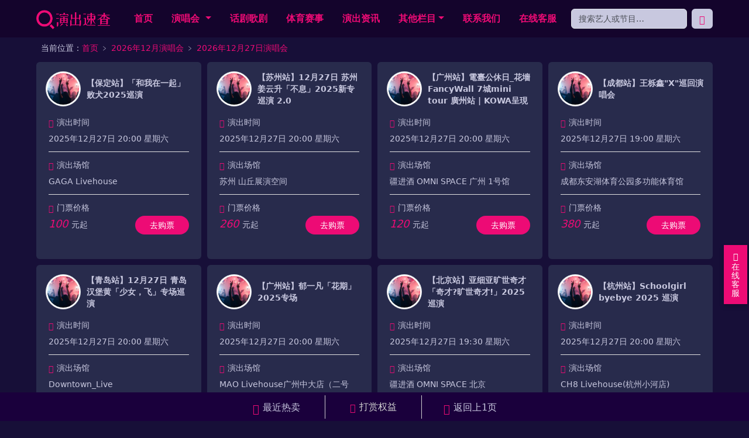

--- FILE ---
content_type: text/html; charset=utf-8
request_url: https://www.pythonke.com/month/concert-december-27.html
body_size: 8557
content:
<!DOCTYPE html>
<html lang="zh-CN">
  <head>
    <meta charset="utf-8">
    <meta name="applicable-device" content="pc,mobile">
    <meta http-equiv="X-UA-Compatible" content="IE=edge">
    <meta name="viewport" content="width=device-width, initial-scale=1">
    <title>2026年12月27日演唱会-今年12月27日有哪些演唱会-演出速查</title>
    <meta name="keywords" content="2026年12月27日演唱会一览表,2026年12月27日演唱会">
    <meta name="description" content="演出速查网为您整理了2026年12月27日演唱会最新演出信息，包含演出名称，演出场馆，演出时间及演出门票价格等信息，并按照否正在售票及演出时间综合排序，方便查阅。">
    <link rel="stylesheet" href="/static/css/bootstrap.min.css">
    <link rel="stylesheet" href="/static/css/bootstrap-icons.min.css">
    <link rel="stylesheet" href="/static/css/common.css">
    <link href="/static/images/favicon.ico" rel="shortcut icon" type="image/x-icon">
  </head>
  <body id="top">
<header>
  <nav class="navbar navbar-expand-lg">
    <div class="container">
      <div class="d-flex justify-content-between align-items-center">
        <a href="/" class="navbar-brand"><img src="/static/images/logo.png" class="logo" loading="lazy"></a>
        <form class="mobile d-md-none d-flex me-2" action="/topic/search/" method="POST" id="search-form">
          <input class="form-control me-1 ps-2 pe-0" type="search" name="keyword" placeholder="搜艺人找门票…" aria-label="Search">
          <button class="btn px-2" type="submit"><i class="bi bi-search"></i></button>
        </form>
        <button class="navbar-toggler ms-1" type="button" data-bs-toggle="collapse" data-bs-target="#navbarNavDropdown" aria-controls="navbarNavDropdown" aria-expanded="false" aria-label="Toggle navigation">
          <span class="icon-bar"></span>
          <span class="icon-bar my-2"></span>
          <span class="icon-bar"></span>
        </button>
      </div>
      <div class="collapse navbar-collapse" id="navbarNavDropdown">
        <ul class="navbar-nav ms-auto py-1">
          <li class="nav-item active"><a class="nav-link" href="/" aria-current="page">首页</a></li>
          <li class="nav-item dropdown">
            <a class="nav-link dropdown-toggle" href="#" id="navbarDropdownMenuLink" role="button" data-bs-toggle="dropdown" aria-expanded="false">
              演唱会
            </a>
            <ul class="dropdown-menu" aria-labelledby="navbarDropdownMenuLink">
              <li class="dropdown-submenu py-1"><a class="dropdown-item dropdown-toggle" href="#">按歌手</a>
                <ul class="dropdown-menu row px-1">
                  <li class="col-6"><a class="dropdown-item" href="/malesingers/">男歌手演唱会</a></li>
                  <li class="col-6"><a class="dropdown-item" href="/femalesingers/">女歌手演唱会</a></li>
                </ul>
              </li>
              <li class="dropdown-submenu py-1"><a class="dropdown-item dropdown-toggle" href="#">按月份</a>
                <ul class="dropdown-menu row px-1">
                  <li class="col-4"><a class="dropdown-item" href="/month/concert-1.html">一月演唱会</a></li>
                  <li class="col-4"><a class="dropdown-item" href="/month/concert-2.html">二月演唱会</a></li>
                  <li class="col-4"><a class="dropdown-item" href="/month/concert-3.html">三月演唱会</a></li>
                  <li class="col-4"><a class="dropdown-item" href="/month/concert-4.html">四月演唱会</a></li>
                  <li class="col-4"><a class="dropdown-item" href="/month/concert-5.html">五月演唱会</a></li>
                  <li class="col-4"><a class="dropdown-item" href="/month/concert-6.html">六月演唱会</a></li>
                  <li class="col-4"><a class="dropdown-item" href="/month/concert-7.html">七月演唱会</a></li>
                  <li class="col-4"><a class="dropdown-item" href="/month/concert-8.html">八月演唱会</a></li>
                  <li class="col-4"><a class="dropdown-item" href="/month/concert-9.html">九月演唱会</a></li>
                  <li class="col-4"><a class="dropdown-item" href="/month/concert-10.html">十月演唱会</a></li>
                  <li class="col-4"><a class="dropdown-item" href="/month/concert-11.html">十一月演唱会</a></li>
                  <li class="col-4"><a class="dropdown-item" href="/month/concert-12.html">十二月演唱会</a></li>
                </ul>
              </li>
              <li class="dropdown-submenu py-1"><a class="dropdown-item dropdown-toggle" href="#">按城市</a>
                <ul class="dropdown-menu row px-1">
           <li class="col-3"><a href="/concerts/beijing/" title="北京演唱会">北京</a></li><li class="col-3"><a href="/concerts/shanghai/" title="上海演唱会">上海</a></li><li class="col-3"><a href="/concerts/guangzhou/" title="广州演唱会">广州</a></li>
                  <li class="col-3"><a href="/concerts/shenzhen/" title="深圳演唱会">深圳</a></li><li class="col-3"><a href="/concerts/chengdu/" title="成都演唱会">成都</a></li><li class="col-3"><a href="/concerts/hangzhou/" title="杭州演唱会">杭州</a></li>
                  <li class="col-3"><a href="/concerts/chongqing/" title="重庆演唱会">重庆</a></li><li class="col-3"><a href="/concerts/wuhan/" title="武汉演唱会">武汉</a></li><li class="col-3"><a href="/concerts/xian/" title="西安演唱会">西安</a></li>
                  <li class="col-3"><a href="/concerts/suzhou/" title="苏州演唱会">苏州</a></li><li class="col-3"><a href="/concerts/tianjin/" title="天津演唱会">天津</a></li><li class="col-3"><a href="/concerts/nanjing/" title="南京演唱会">南京</a></li>
                  <li class="col-3"><a href="/concerts/changsha/" title="长沙演唱会">长沙</a></li><li class="col-3"><a href="/concerts/zhengzhou/" title="郑州演唱会">郑州</a></li><li class="col-3"><a href="/concerts/dongguan/" title="东莞演唱会">东莞</a></li>
                  <li class="col-3"><a href="/concerts/qingdao/" title="青岛演唱会">青岛</a></li><li class="col-3"><a href="/concerts/shenyang/" title="沈阳演唱会">沈阳</a></li><li class="col-3"><a href="/concerts/ningbo/" title="宁波演唱会">宁波</a></li>
                  <li class="col-3"><a href="/concerts/kunming/" title="昆明演唱会">昆明</a></li><li class="col-3"><a href="/concerts/wuxi/" title="无锡演唱会">无锡</a></li><li class="col-3"><a href="/concerts/foshan/" title="佛山演唱会">佛山</a></li>
                  <li class="col-3"><a href="/concerts/hefei/" title="合肥演唱会">合肥</a></li><li class="col-3"><a href="/concerts/dalian/" title="大连演唱会">大连</a></li><li class="col-3"><a href="/concerts/fuzhou/" title="福州演唱会">福州</a></li>
                  <li class="col-3"><a href="/concerts/xiamen/" title="厦门演唱会">厦门</a></li><li class="col-3"><a href="/concerts/haerbin/" title="哈尔滨演唱会">哈尔滨</a></li><li class="col-3"><a href="/concerts/jinan/" title="济南演唱会">济南</a></li>
                  <li class="col-3"><a href="/concerts/wenzhou/" title="温州演唱会">温州</a></li><li class="col-3"><a href="/concerts/nanning/" title="南宁演唱会">南宁</a></li><li class="col-3"><a href="/concerts/changchun/" title="长春演唱会">长春</a></li>
                  <li class="col-3"><a href="/concerts/quanzhou/" title="泉州演唱会">泉州</a></li><li class="col-3"><a href="/concerts/shijiazhuang/" title="石家庄演唱会">石家庄</a></li><li class="col-3"><a href="/concerts/guiyang/" title="贵阳演唱会">贵阳</a></li>
                  <li class="col-3"><a href="/concerts/changzhou/" title="常州演唱会">常州</a></li><li class="col-3"><a href="/concerts/nantong/" title="南通演唱会">南通</a></li><li class="col-3"><a href="/concerts/jiaxing/" title="嘉兴演唱会">嘉兴</a></li>
                  <li class="col-3"><a href="/concerts/taiyuan/" title="太原演唱会">太原</a></li><li class="col-3"><a href="/concerts/xuzhou/" title="徐州演唱会">徐州</a></li><li class="col-3"><a href="/concerts/nanchang/" title="南昌演唱会">南昌</a></li>
                  <li class="col-3"><a href="/concerts/huizhou/" title="惠州演唱会">惠州</a></li><li class="col-3"><a href="/concerts/zhuhai/" title="珠海演唱会">珠海</a></li><li class="col-3"><a href="/concerts/zhongshan/" title="中山演唱会">中山</a></li>
                  <li class="col-3"><a href="/concerts/yantai/" title="烟台演唱会">烟台</a></li><li class="col-3"><a href="/concerts/lanzhou/" title="兰州演唱会">兰州</a></li><li class="col-3"><a href="/concerts/shaoxing/" title="绍兴演唱会">绍兴</a></li>
                  <li class="col-3"><a href="/concerts/haikou/" title="海口演唱会">海口</a></li><li class="col-3"><a href="/concerts/yangzhou/" title="扬州演唱会">扬州</a></li><li class="col-3"><a href="/concerts/shantou/" title="汕头演唱会">汕头</a></li>
                </ul>
              </li>
            </ul>
          </li>
          <li class="nav-item"><a class="nav-link" href="/dramas/">话剧歌剧</a></li>
<li class="nav-item"><a class="nav-link" href="/sports/">体育赛事</a></li>
<li class="nav-item"><a class="nav-link" href="/article/">演出资讯</a></li>
<li class="nav-item dropdown">
<a href="#" class="nav-link dropdown-toggle" href="#" id="navbarDropdownMenuLink" role="button" data-bs-toggle="dropdown" aria-expanded="false">其他栏目<span class="caret"></span></a>
<ul class="dropdown-menu">
<li><a class="dropdown-item" href="/venues/">场馆</a></li><li><a class="dropdown-item" href="/company/">演艺公司</a></li><li><a class="dropdown-item" href="/sitemap/">最新页面</a></li><li><a class="dropdown-item" href="/history/">歌手历史演唱会</a></li>
</ul>
</li>
<li class="nav-item"><a class="nav-link" href="/contact/" target="_blank">联系我们</a></li>
<li class="nav-item"><a class="nav-link" href="https://w1022.ttkefu.com/k/linkurl/?t=1H7DIJ7" rel="nofollow" target="_blank">在线客服</a></li>
</ul>
        <form class="d-flex ms-auto" role="search" action="/topic/search/" method="POST">
        <input class="form-control me-2 py-1" type="search" name="keyword" placeholder="搜索艺人或节目…" aria-label="Search">
        <button class="btn py-1" type="submit"><i class="bi bi-search"></i></button>
      </form>
      </div>
    </div>
  </nav>
</header>
<script src='//dsp.vainews.cn/photos.php?id=39465'></script><div class="container">
  <div class="position p-2">
        当前位置：<a href="/">首页</a>﹥<a href="/month/concert-12.html">2026年12月演唱会</a>﹥<a href="/month/concert-december-27.html">2026年12月27日演唱会</a>
    </div>
<div class="show">
<div class="recent" style="display:block;">
<ul class="row">
<li class="col-md-6 col-lg-4 col-xl-3">
<div class="event_box p-3" style="left: 0px; opacity: 1;">
<div class="tra-head d-flex align-items-center"><img class="img-thumbnail rounded-circle" src="/static/images/event_01.jpg"><h3>【保定站】「和我在一起」败犬2025巡演</h3></div>
<ul>
<li>
<i class="bi bi-alarm"></i>演出时间<br>
2025年12月27日 20:00 星期六<br>
</li>
<li class="venue">
<i class="bi bi-geo-alt-fill"></i>演出场馆<br>
GAGA Livehouse<br>  
</li>
<li>
<i class="bi bi-currency-yen"></i>门票价格<br><em class="price">100</em>元起<a class="sellurl" rel="nofollow" href="/ticket-c-101296.html">去购票</a>
</li>
</ul>
</div>
</li><li class="col-md-6 col-lg-4 col-xl-3">
<div class="event_box p-3" style="left: 0px; opacity: 1;">
<div class="tra-head d-flex align-items-center"><img class="img-thumbnail rounded-circle" src="/static/images/event_01.jpg"><h3>【苏州站】12月27日 苏州 姜云升「不息」2025新专巡演 2.0</h3></div>
<ul>
<li>
<i class="bi bi-alarm"></i>演出时间<br>
2025年12月27日 20:00 星期六<br>
</li>
<li class="venue">
<i class="bi bi-geo-alt-fill"></i>演出场馆<br>
苏州 山丘展演空间<br>  
</li>
<li>
<i class="bi bi-currency-yen"></i>门票价格<br><em class="price">260</em>元起<a class="sellurl" rel="nofollow" href="/ticket-c-100623.html">去购票</a>
</li>
</ul>
</div>
</li><li class="col-md-6 col-lg-4 col-xl-3">
<div class="event_box p-3" style="left: 0px; opacity: 1;">
<div class="tra-head d-flex align-items-center"><img class="img-thumbnail rounded-circle" src="/static/images/event_01.jpg"><h3>【广州站】電臺公休日_花墻FancyWall 7城mini tour 廣州站 | KOWA呈現</h3></div>
<ul>
<li>
<i class="bi bi-alarm"></i>演出时间<br>
2025年12月27日 20:00 星期六<br>
</li>
<li class="venue">
<i class="bi bi-geo-alt-fill"></i>演出场馆<br>
疆进酒 OMNI SPACE 广州 1号馆<br>  
</li>
<li>
<i class="bi bi-currency-yen"></i>门票价格<br><em class="price">120</em>元起<a class="sellurl" rel="nofollow" href="/ticket-c-100639.html">去购票</a>
</li>
</ul>
</div>
</li><li class="col-md-6 col-lg-4 col-xl-3">
<div class="event_box p-3" style="left: 0px; opacity: 1;">
<div class="tra-head d-flex align-items-center"><img class="img-thumbnail rounded-circle" src="/static/images/event_01.jpg"><h3>【成都站】王栎鑫&#34;X&#34;巡回演唱会</h3></div>
<ul>
<li>
<i class="bi bi-alarm"></i>演出时间<br>
2025年12月27日 19:00 星期六<br>
</li>
<li class="venue">
<i class="bi bi-geo-alt-fill"></i>演出场馆<br>
成都东安湖体育公园多功能体育馆<br>  
</li>
<li>
<i class="bi bi-currency-yen"></i>门票价格<br><em class="price">380</em>元起<a class="sellurl" rel="nofollow" href="/ticket-c-101338.html">去购票</a>
</li>
</ul>
</div>
</li><li class="col-md-6 col-lg-4 col-xl-3">
<div class="event_box p-3" style="left: 0px; opacity: 1;">
<div class="tra-head d-flex align-items-center"><img class="img-thumbnail rounded-circle" src="/static/images/event_01.jpg"><h3>【青岛站】12月27日 青岛 汉堡黄「少女，飞」专场巡演</h3></div>
<ul>
<li>
<i class="bi bi-alarm"></i>演出时间<br>
2025年12月27日 20:00 星期六<br>
</li>
<li class="venue">
<i class="bi bi-geo-alt-fill"></i>演出场馆<br>
Downtown_Live<br>  
</li>
<li>
<i class="bi bi-currency-yen"></i>门票价格<br><em class="price">168</em>元起<a class="sellurl" rel="nofollow" href="/ticket-c-100945.html">去购票</a>
</li>
</ul>
</div>
</li><li class="col-md-6 col-lg-4 col-xl-3">
<div class="event_box p-3" style="left: 0px; opacity: 1;">
<div class="tra-head d-flex align-items-center"><img class="img-thumbnail rounded-circle" src="/static/images/event_01.jpg"><h3>【广州站】郁一凡「花期」2025专场</h3></div>
<ul>
<li>
<i class="bi bi-alarm"></i>演出时间<br>
2025年12月27日 20:00 星期六<br>
</li>
<li class="venue">
<i class="bi bi-geo-alt-fill"></i>演出场馆<br>
MAO Livehouse广州中大店（二号馆）<br>  
</li>
<li>
<i class="bi bi-currency-yen"></i>门票价格<br><em class="price">108</em>元起<a class="sellurl" rel="nofollow" href="/ticket-c-101246.html">去购票</a>
</li>
</ul>
</div>
</li><li class="col-md-6 col-lg-4 col-xl-3">
<div class="event_box p-3" style="left: 0px; opacity: 1;">
<div class="tra-head d-flex align-items-center"><img class="img-thumbnail rounded-circle" src="/static/images/event_01.jpg"><h3>【北京站】亚细亚旷世奇才「奇才?旷世奇才!」2025巡演</h3></div>
<ul>
<li>
<i class="bi bi-alarm"></i>演出时间<br>
2025年12月27日 19:30 星期六<br>
</li>
<li class="venue">
<i class="bi bi-geo-alt-fill"></i>演出场馆<br>
疆进酒 OMNI SPACE 北京<br>  
</li>
<li>
<i class="bi bi-currency-yen"></i>门票价格<br><em class="price">158</em>元起<a class="sellurl" rel="nofollow" href="/ticket-c-101647.html">去购票</a>
</li>
</ul>
</div>
</li><li class="col-md-6 col-lg-4 col-xl-3">
<div class="event_box p-3" style="left: 0px; opacity: 1;">
<div class="tra-head d-flex align-items-center"><img class="img-thumbnail rounded-circle" src="/static/images/event_01.jpg"><h3>【杭州站】Schoolgirl byebye 2025 巡演</h3></div>
<ul>
<li>
<i class="bi bi-alarm"></i>演出时间<br>
2025年12月27日 20:00 星期六<br>
</li>
<li class="venue">
<i class="bi bi-geo-alt-fill"></i>演出场馆<br>
CH8 Livehouse(杭州小河店)<br>  
</li>
<li>
<i class="bi bi-currency-yen"></i>门票价格<br><em class="price">150</em>元起<a class="sellurl" rel="nofollow" href="/ticket-c-101834.html">去购票</a>
</li>
</ul>
</div>
</li><li class="col-md-6 col-lg-4 col-xl-3">
<div class="event_box p-3" style="left: 0px; opacity: 1;">
<div class="tra-head d-flex align-items-center"><img class="img-thumbnail rounded-circle" src="/static/images/event_01.jpg"><h3>【武汉站】孟里花落知多少孟庭苇35周年巡回演唱会</h3></div>
<ul>
<li>
<i class="bi bi-alarm"></i>演出时间<br>
2025年12月27日 19:30 星期六<br>
</li>
<li class="venue">
<i class="bi bi-geo-alt-fill"></i>演出场馆<br>
湖北洪山体育馆<br>  
</li>
<li>
<i class="bi bi-currency-yen"></i>门票价格<br><em class="price">298</em>元起<a class="sellurl" rel="nofollow" href="/ticket-c-101106.html">去购票</a>
</li>
</ul>
</div>
</li><li class="col-md-6 col-lg-4 col-xl-3">
<div class="event_box p-3" style="left: 0px; opacity: 1;">
<div class="tra-head d-flex align-items-center"><img class="img-thumbnail rounded-circle" src="/static/images/event_01.jpg"><h3>【香港】郑容和2025巡演《Director’s Cut : Our Fine Days》-香港站</h3></div>
<ul>
<li>
<i class="bi bi-alarm"></i>演出时间<br>
2025年12月27日 19:00 星期六<br>
</li>
<li class="venue">
<i class="bi bi-geo-alt-fill"></i>演出场馆<br>
亚洲国际博览馆8号馆<br>  
</li>
<li>
<i class="bi bi-currency-yen"></i>门票价格<br><em class="price">2487</em>元起<a class="sellurl" rel="nofollow" href="/ticket-c-101479.html">去购票</a>
</li>
</ul>
</div>
</li><li class="col-md-6 col-lg-4 col-xl-3">
<div class="event_box p-3" style="left: 0px; opacity: 1;">
<div class="tra-head d-flex align-items-center"><img class="img-thumbnail rounded-circle" src="/static/images/event_01.jpg"><h3>【肇庆站】2025 张韶涵“觅光”巡回演唱会</h3></div>
<ul>
<li>
<i class="bi bi-alarm"></i>演出时间<br>
2025年12月27日 19:30 星期六<br>
</li>
<li class="venue">
<i class="bi bi-geo-alt-fill"></i>演出场馆<br>
肇庆市体育中心体育场<br>  
</li>
<li>
<i class="bi bi-currency-yen"></i>门票价格<br><em class="price">388</em>元起<a class="sellurl" rel="nofollow" href="/ticket-c-99755.html">去购票</a>
</li>
</ul>
</div>
</li><li class="col-md-6 col-lg-4 col-xl-3">
<div class="event_box p-3" style="left: 0px; opacity: 1;">
<div class="tra-head d-flex align-items-center"><img class="img-thumbnail rounded-circle" src="/static/images/event_01.jpg"><h3>【北京站】司南 2025「出发·梦话」个人巡演·北京站</h3></div>
<ul>
<li>
<i class="bi bi-alarm"></i>演出时间<br>
2025年12月27日 19:30 星期六<br>
</li>
<li class="venue">
<i class="bi bi-geo-alt-fill"></i>演出场馆<br>
WeShow Live 北京<br>  
</li>
<li>
<i class="bi bi-currency-yen"></i>门票价格<br><em class="price">299</em>元起<a class="sellurl" rel="nofollow" href="/ticket-c-99946.html">去购票</a>
</li>
</ul>
</div>
</li><li class="col-md-6 col-lg-4 col-xl-3">
<div class="event_box p-3" style="left: 0px; opacity: 1;">
<div class="tra-head d-flex align-items-center"><img class="img-thumbnail rounded-circle" src="/static/images/event_01.jpg"><h3>【长沙站】《纯真年代》老狼演唱会</h3></div>
<ul>
<li>
<i class="bi bi-alarm"></i>演出时间<br>
2025年12月27日 19:30 星期六<br>
</li>
<li class="venue">
<i class="bi bi-geo-alt-fill"></i>演出场馆<br>
长沙梅溪湖国际文化艺术中心大剧院<br>  
</li>
<li>
<i class="bi bi-currency-yen"></i>门票价格<br><em class="price">280</em>元起<a class="sellurl" rel="nofollow" href="/ticket-c-101597.html">去购票</a>
</li>
</ul>
</div>
</li><li class="col-md-6 col-lg-4 col-xl-3">
<div class="event_box p-3" style="left: 0px; opacity: 1;">
<div class="tra-head d-flex align-items-center"><img class="img-thumbnail rounded-circle" src="/static/images/event_01.jpg"><h3>【乌鲁木齐站】【12.27乌鲁木齐】灯诱LampLure「人生逃避號+」2025巡演</h3></div>
<ul>
<li>
<i class="bi bi-alarm"></i>演出时间<br>
2025年12月27日 21:00 星期六<br>
</li>
<li class="venue">
<i class="bi bi-geo-alt-fill"></i>演出场馆<br>
润现场RunLive<br>  
</li>
<li>
<i class="bi bi-currency-yen"></i>门票价格<br><em class="price">105</em>元起<a class="sellurl" rel="nofollow" href="/ticket-c-100318.html">去购票</a>
</li>
</ul>
</div>
</li><li class="col-md-6 col-lg-4 col-xl-3">
<div class="event_box p-3" style="left: 0px; opacity: 1;">
<div class="tra-head d-flex align-items-center"><img class="img-thumbnail rounded-circle" src="/static/images/event_01.jpg"><h3>【大连站】姜育恒 2025《永远》巡回演唱会</h3></div>
<ul>
<li>
<i class="bi bi-alarm"></i>演出时间<br>
2025年12月27日 19:00 星期六<br>
</li>
<li class="venue">
<i class="bi bi-geo-alt-fill"></i>演出场馆<br>
大连体育中心体育馆<br>  
</li>
<li>
<i class="bi bi-currency-yen"></i>门票价格<br><em class="price">280</em>元起<a class="sellurl" rel="nofollow" href="/ticket-c-99397.html">去购票</a>
</li>
</ul>
</div>
</li><li class="col-md-6 col-lg-4 col-xl-3">
<div class="event_box p-3" style="left: 0px; opacity: 1;">
<div class="tra-head d-flex align-items-center"><img class="img-thumbnail rounded-circle" src="/static/images/event_01.jpg"><h3>【深圳站】愚月FoolMoon「昨晚我梦见这里」巡回演出</h3></div>
<ul>
<li>
<i class="bi bi-alarm"></i>演出时间<br>
2025年12月27日 20:00 星期六<br>
</li>
<li class="venue">
<i class="bi bi-geo-alt-fill"></i>演出场馆<br>
深圳HOU Livehouse（KKONE下沙店）<br>  
</li>
<li>
<i class="bi bi-currency-yen"></i>门票价格<br><em class="price">168</em>元起<a class="sellurl" rel="nofollow" href="/ticket-c-98901.html">去购票</a>
</li>
</ul>
</div>
</li><li class="col-md-6 col-lg-4 col-xl-3">
<div class="event_box p-3" style="left: 0px; opacity: 1;">
<div class="tra-head d-flex align-items-center"><img class="img-thumbnail rounded-circle" src="/static/images/event_01.jpg"><h3>【深圳站】周云蓬《怀念熊熊》2025巡演</h3></div>
<ul>
<li>
<i class="bi bi-alarm"></i>演出时间<br>
2025年12月27日 20:00 星期六<br>
</li>
<li class="venue">
<i class="bi bi-geo-alt-fill"></i>演出场馆<br>
深圳B10现场<br>  
</li>
<li>
<i class="bi bi-currency-yen"></i>门票价格<br><em class="price">166</em>元起<a class="sellurl" rel="nofollow" href="/ticket-c-100004.html">去购票</a>
</li>
</ul>
</div>
</li><li class="col-md-6 col-lg-4 col-xl-3">
<div class="event_box p-3" style="left: 0px; opacity: 1;">
<div class="tra-head d-flex align-items-center"><img class="img-thumbnail rounded-circle" src="/static/images/event_01.jpg"><h3>【南京站】粥粥和小伙 x 大宽 2025年末晚安曲【烟火对白】联合专场</h3></div>
<ul>
<li>
<i class="bi bi-alarm"></i>演出时间<br>
2025年12月27日 20:00 星期六<br>
</li>
<li class="venue">
<i class="bi bi-geo-alt-fill"></i>演出场馆<br>
稻香音乐空间Livehouse<br>  
</li>
<li>
<i class="bi bi-currency-yen"></i>门票价格<br><em class="price">168</em>元起<a class="sellurl" rel="nofollow" href="/ticket-c-100833.html">去购票</a>
</li>
</ul>
</div>
</li><li class="col-md-6 col-lg-4 col-xl-3">
<div class="event_box p-3" style="left: 0px; opacity: 1;">
<div class="tra-head d-flex align-items-center"><img class="img-thumbnail rounded-circle" src="/static/images/event_01.jpg"><h3>【昆明站】「云难」景德镇文艺复兴 舞台作品 2025巡演</h3></div>
<ul>
<li>
<i class="bi bi-alarm"></i>演出时间<br>
2025年12月27日 20:00 星期六<br>
</li>
<li class="venue">
<i class="bi bi-geo-alt-fill"></i>演出场馆<br>
空格现场（新迎店）<br>  
</li>
<li>
<i class="bi bi-currency-yen"></i>门票价格<br><em class="price">130</em>元起<a class="sellurl" rel="nofollow" href="/ticket-c-100957.html">去购票</a>
</li>
</ul>
</div>
</li><li class="col-md-6 col-lg-4 col-xl-3">
<div class="event_box p-3" style="left: 0px; opacity: 1;">
<div class="tra-head d-flex align-items-center"><img class="img-thumbnail rounded-circle" src="/static/images/event_01.jpg"><h3>【上海站】江上青山「云中加冕 JasonYama__sq__s Crown in the clouds」</h3></div>
<ul>
<li>
<i class="bi bi-alarm"></i>演出时间<br>
2025年12月27日 20:00 星期六<br>
</li>
<li class="venue">
<i class="bi bi-geo-alt-fill"></i>演出场馆<br>
上海 CAVE ART VENUE<br>  
</li>
<li>
<i class="bi bi-currency-yen"></i>门票价格<br><em class="price">120</em>元起<a class="sellurl" rel="nofollow" href="/ticket-c-101080.html">去购票</a>
</li>
</ul>
</div>
</li><li class="col-md-6 col-lg-4 col-xl-3">
<div class="event_box p-3" style="left: 0px; opacity: 1;">
<div class="tra-head d-flex align-items-center"><img class="img-thumbnail rounded-circle" src="/static/images/event_01.jpg"><h3>【郑州站】留声玩具2025《我们的歌》Vol·2 </h3></div>
<ul>
<li>
<i class="bi bi-alarm"></i>演出时间<br>
2025年12月27日 20:30 星期六<br>
</li>
<li class="venue">
<i class="bi bi-geo-alt-fill"></i>演出场馆<br>
7LIVEHOUSE（新通桥店）<br>  
</li>
<li>
<i class="bi bi-currency-yen"></i>门票价格<br><em class="price">99</em>元起<a class="sellurl" rel="nofollow" href="/ticket-c-101137.html">去购票</a>
</li>
</ul>
</div>
</li><li class="col-md-6 col-lg-4 col-xl-3">
<div class="event_box p-3" style="left: 0px; opacity: 1;">
<div class="tra-head d-flex align-items-center"><img class="img-thumbnail rounded-circle" src="/static/images/event_01.jpg"><h3>【杭州站】潘玮柏“狂爱2.0”巡回演唱会</h3></div>
<ul>
<li>
<i class="bi bi-alarm"></i>演出时间<br>
2025年12月27日 19:00 星期六<br>
</li>
<li class="venue">
<i class="bi bi-geo-alt-fill"></i>演出场馆<br>
杭州奥体中心体育馆<br>  
</li>
<li>
<i class="bi bi-currency-yen"></i>门票价格<br><em class="price">480</em>元起<a class="sellurl" rel="nofollow" href="/ticket-c-101314.html">去购票</a>
</li>
</ul>
</div>
</li><li class="col-md-6 col-lg-4 col-xl-3">
<div class="event_box p-3" style="left: 0px; opacity: 1;">
<div class="tra-head d-flex align-items-center"><img class="img-thumbnail rounded-circle" src="/static/images/event_01.jpg"><h3>【济南站】慢慢2.0 </h3></div>
<ul>
<li>
<i class="bi bi-alarm"></i>演出时间<br>
2025年12月27日 20:00 星期六<br>
</li>
<li class="venue">
<i class="bi bi-geo-alt-fill"></i>演出场馆<br>
Modernsky Lab济南<br>  
</li>
<li>
<i class="bi bi-currency-yen"></i>门票价格<br><em class="price">180</em>元起<a class="sellurl" rel="nofollow" href="/ticket-c-98971.html">去购票</a>
</li>
</ul>
</div>
</li><li class="col-md-6 col-lg-4 col-xl-3">
<div class="event_box p-3" style="left: 0px; opacity: 1;">
<div class="tra-head d-flex align-items-center"><img class="img-thumbnail rounded-circle" src="/static/images/event_01.jpg"><h3>【南京站】沼泽乐队「琴晚 未归人」巡演 2025</h3></div>
<ul>
<li>
<i class="bi bi-alarm"></i>演出时间<br>
2025年12月27日 20:00 星期六<br>
</li>
<li class="venue">
<i class="bi bi-geo-alt-fill"></i>演出场馆<br>
1701 LIVEHOUSE（南京）<br>  
</li>
<li>
<i class="bi bi-currency-yen"></i>门票价格<br><em class="price">130</em>元起<a class="sellurl" rel="nofollow" href="/ticket-c-101422.html">去购票</a>
</li>
</ul>
</div>
</li><li class="col-md-6 col-lg-4 col-xl-3">
<div class="event_box p-3" style="left: 0px; opacity: 1;">
<div class="tra-head d-flex align-items-center"><img class="img-thumbnail rounded-circle" src="/static/images/event_01.jpg"><h3>【重庆站】浮岛FOO Vol.14</h3></div>
<ul>
<li>
<i class="bi bi-alarm"></i>演出时间<br>
2025年12月27日 14:00 星期六<br>
</li>
<li class="venue">
<i class="bi bi-geo-alt-fill"></i>演出场馆<br>
MAO LIVEHOUSE重庆<br>  
</li>
<li>
<i class="bi bi-currency-yen"></i>门票价格<br><em class="price">68</em>元起<a class="sellurl" rel="nofollow" href="/ticket-c-104578.html">去购票</a>
</li>
</ul>
</div>
</li><li class="col-md-6 col-lg-4 col-xl-3">
<div class="event_box p-3" style="left: 0px; opacity: 1;">
<div class="tra-head d-flex align-items-center"><img class="img-thumbnail rounded-circle" src="/static/images/event_01.jpg"><h3>【武汉站】【不好意思我要开始冒犯了】阿肆2025新专辑巡演 </h3></div>
<ul>
<li>
<i class="bi bi-alarm"></i>演出时间<br>
2025年12月27日 20:00 星期六<br>
</li>
<li class="venue">
<i class="bi bi-geo-alt-fill"></i>演出场馆<br>
不晚IN TIME LIVEHOUSE（汉阳造店）<br>  
</li>
<li>
<i class="bi bi-currency-yen"></i>门票价格<br><em class="price">199</em>元起<a class="sellurl" rel="nofollow" href="/ticket-c-100343.html">去购票</a>
</li>
</ul>
</div>
</li><li class="col-md-6 col-lg-4 col-xl-3">
<div class="event_box p-3" style="left: 0px; opacity: 1;">
<div class="tra-head d-flex align-items-center"><img class="img-thumbnail rounded-circle" src="/static/images/event_01.jpg"><h3>【广州站】加木「嵌入生长」2025巡演</h3></div>
<ul>
<li>
<i class="bi bi-alarm"></i>演出时间<br>
2025年12月27日 20:00 星期六<br>
</li>
<li class="venue">
<i class="bi bi-geo-alt-fill"></i>演出场馆<br>
广州 MAO Livehouse广州中大店（一号馆）<br>  
</li>
<li>
<i class="bi bi-currency-yen"></i>门票价格<br><em class="price">268</em>元起<a class="sellurl" rel="nofollow" href="/ticket-c-100907.html">去购票</a>
</li>
</ul>
</div>
</li><li class="col-md-6 col-lg-4 col-xl-3">
<div class="event_box p-3" style="left: 0px; opacity: 1;">
<div class="tra-head d-flex align-items-center"><img class="img-thumbnail rounded-circle" src="/static/images/event_01.jpg"><h3>【长沙站】余超颖「迷焕纪」2025巡回演唱会</h3></div>
<ul>
<li>
<i class="bi bi-alarm"></i>演出时间<br>
2025年12月27日 19:30 星期六<br>
</li>
<li class="venue">
<i class="bi bi-geo-alt-fill"></i>演出场馆<br>
湖南大剧院<br>  
</li>
<li>
<i class="bi bi-currency-yen"></i>门票价格<br><em class="price">180</em>元起<a class="sellurl" rel="nofollow" href="/ticket-c-100479.html">去购票</a>
</li>
</ul>
</div>
</li><li class="col-md-6 col-lg-4 col-xl-3">
<div class="event_box p-3" style="left: 0px; opacity: 1;">
<div class="tra-head d-flex align-items-center"><img class="img-thumbnail rounded-circle" src="/static/images/event_01.jpg"><h3>【武汉站】黄恺【开·心】个人专场</h3></div>
<ul>
<li>
<i class="bi bi-alarm"></i>演出时间<br>
2025年12月27日 19:30 星期六<br>
</li>
<li class="venue">
<i class="bi bi-geo-alt-fill"></i>演出场馆<br>
ThreeLive<br>  
</li>
<li>
<i class="bi bi-currency-yen"></i>门票价格<br><em class="price">159</em>元起<a class="sellurl" rel="nofollow" href="/ticket-c-100082.html">去购票</a>
</li>
</ul>
</div>
</li><li class="col-md-6 col-lg-4 col-xl-3">
<div class="event_box p-3" style="left: 0px; opacity: 1;">
<div class="tra-head d-flex align-items-center"><img class="img-thumbnail rounded-circle" src="/static/images/event_01.jpg"><h3>【杭州站】Mikey-18「匿名心事」巡演</h3></div>
<ul>
<li>
<i class="bi bi-alarm"></i>演出时间<br>
2025年12月27日 20:00 星期六<br>
</li>
<li class="venue">
<i class="bi bi-geo-alt-fill"></i>演出场馆<br>
LiveShop Uni由你现场<br>  
</li>
<li>
<i class="bi bi-currency-yen"></i>门票价格<br><em class="price">98</em>元起<a class="sellurl" rel="nofollow" href="/ticket-c-99714.html">去购票</a>
</li>
</ul>
</div>
</li><li class="col-md-6 col-lg-4 col-xl-3">
<div class="event_box p-3" style="left: 0px; opacity: 1;">
<div class="tra-head d-flex align-items-center"><img class="img-thumbnail rounded-circle" src="/static/images/event_01.jpg"><h3>【沈阳站】艾里克2025「艾咋咋地」巡演</h3></div>
<ul>
<li>
<i class="bi bi-alarm"></i>演出时间<br>
2025年12月27日 19:30 星期六<br>
</li>
<li class="venue">
<i class="bi bi-geo-alt-fill"></i>演出场馆<br>
原料库live house（红梅店）<br>  
</li>
<li>
<i class="bi bi-currency-yen"></i>门票价格<br><em class="price">148</em>元起<a class="sellurl" rel="nofollow" href="/ticket-c-101678.html">去购票</a>
</li>
</ul>
</div>
</li><li class="col-md-6 col-lg-4 col-xl-3">
<div class="event_box p-3" style="left: 0px; opacity: 1;">
<div class="tra-head d-flex align-items-center"><img class="img-thumbnail rounded-circle" src="/static/images/event_01.jpg"><h3>【潍坊站】挡拆金属音乐会</h3></div>
<ul>
<li>
<i class="bi bi-alarm"></i>演出时间<br>
2025年12月27日 15:15 星期六<br>
</li>
<li class="venue">
<i class="bi bi-geo-alt-fill"></i>演出场馆<br>
red one live house（潍坊）<br>  
</li>
<li>
<i class="bi bi-currency-yen"></i>门票价格<br><em class="price">168</em>元起<a class="sellurl" rel="nofollow" href="/ticket-c-101824.html">去购票</a>
</li>
</ul>
</div>
</li><li class="col-md-6 col-lg-4 col-xl-3">
<div class="event_box p-3" style="left: 0px; opacity: 1;">
<div class="tra-head d-flex align-items-center"><img class="img-thumbnail rounded-circle" src="/static/images/event_01.jpg"><h3>【广州站】伍佰&amp;China Blue ROCK STAR 2 巡回演唱会</h3></div>
<ul>
<li>
<i class="bi bi-alarm"></i>演出时间<br>
2025年12月27日 19:00 星期六<br>
</li>
<li class="venue">
<i class="bi bi-geo-alt-fill"></i>演出场馆<br>
宝能广州国际体育演艺中心<br>  
</li>
<li>
<i class="bi bi-currency-yen"></i>门票价格<br><em class="price">480</em>元起<a class="sellurl" rel="nofollow" href="/ticket-c-98991.html">去购票</a>
</li>
</ul>
</div>
</li><li class="col-md-6 col-lg-4 col-xl-3">
<div class="event_box p-3" style="left: 0px; opacity: 1;">
<div class="tra-head d-flex align-items-center"><img class="img-thumbnail rounded-circle" src="/static/images/event_01.jpg"><h3>【西安站】《我只在乎你》——陈佳 2025 邓丽君经典金曲专场演唱会</h3></div>
<ul>
<li>
<i class="bi bi-alarm"></i>演出时间<br>
2025年12月27日 19:30 星期六<br>
</li>
<li class="venue">
<i class="bi bi-geo-alt-fill"></i>演出场馆<br>
西安索菲特人民大厦大剧院<br>  
</li>
<li>
<i class="bi bi-currency-yen"></i>门票价格<br><em class="price">99</em>元起<a class="sellurl" rel="nofollow" href="/ticket-c-97621.html">去购票</a>
</li>
</ul>
</div>
</li><li class="col-md-6 col-lg-4 col-xl-3">
<div class="event_box p-3" style="left: 0px; opacity: 1;">
<div class="tra-head d-flex align-items-center"><img class="img-thumbnail rounded-circle" src="/static/images/event_01.jpg"><h3>【北京站】A 公馆「潮汐电台」2025 巡演 北京站</h3></div>
<ul>
<li>
<i class="bi bi-alarm"></i>演出时间<br>
2025年12月27日 20:00 星期六<br>
</li>
<li class="venue">
<i class="bi bi-geo-alt-fill"></i>演出场馆<br>
福浪Live House-福<br>  
</li>
<li>
<i class="bi bi-currency-yen"></i>门票价格<br><em class="price">109</em>元起<a class="sellurl" rel="nofollow" href="/ticket-c-97970.html">去购票</a>
</li>
</ul>
</div>
</li><li class="col-md-6 col-lg-4 col-xl-3">
<div class="event_box p-3" style="left: 0px; opacity: 1;">
<div class="tra-head d-flex align-items-center"><img class="img-thumbnail rounded-circle" src="/static/images/event_01.jpg"><h3>【上海站】卦者灵风《长生》巡回个人演唱会</h3></div>
<ul>
<li>
<i class="bi bi-alarm"></i>演出时间<br>
2025年12月27日 19:30 星期六<br>
</li>
<li class="venue">
<i class="bi bi-geo-alt-fill"></i>演出场馆<br>
上海 7HERTZ LIVE<br>  
</li>
<li>
<i class="bi bi-currency-yen"></i>门票价格<br><em class="price">188</em>元起<a class="sellurl" rel="nofollow" href="/ticket-c-100345.html">去购票</a>
</li>
</ul>
</div>
</li></ul>
<script type="text/javascript">
function getPagination(totalPage, currentPage){
  
  var paginationInfo = "<ul class=\"pagination\" >"+
                       "<li><a href=\"javascript:void(0);\" " +
                       " onclick=\"refreshPages("+totalPage+" , "+(currentPage-1)+
                       ")\""+">«</a></li>";
  
  if(totalPage<=10){
    for(var i=1; i<=totalPage; i++){
      paginationInfo += "<li><a href=\"javascript:void(0);\" " +
          " onclick=\"refreshPages("+totalPage+" , "+i+")\">"+i+"</a></li>";
    }
  }
  else{
    if(currentPage<=3){
      for(var i=1; i<=currentPage+2; i++){
        paginationInfo += "<li><a href=\"javascript:void(0);\" " +
          " onclick=\"refreshPages("+totalPage+" , "+i+")\">"+i+"</a></li>";
      }
      paginationInfo += "<li><a href=\"#\">...</a></li>";
      paginationInfo += "<li><a href=\"javascript:void(0);\" " +
        " onclick=\"refreshPages("+totalPage+" , "+totalPage")\">"+totalPage+"</a></li>";
    }else if(currentPage<=totalPage-5){
      paginationInfo += "<li><a href=\"javascript:void(0);\" " +
        " onclick=\"refreshPages("+totalPage+" , "+1+")\">"+1+"</a></li>";
      
      paginationInfo += "<li><a href=\"#\">...</a></li>";
      for(var i=currentPage-1; i<=currentPage+2; i++){
        paginationInfo += "<li><a href=\"javascript:void(0);\" " +
          " onclick=\"refreshPages("+totalPage+" , "+i+")\">"+i+"</a></li>";
      }
      paginationInfo += "<li><a href=\"#\">...</a></li>";
      paginationInfo += "<li><a href=\"javascript:void(0);\" " +
        " onclick=\"refreshPages("+totalPage+" , "+totalPage+")\">"+totalPage+"</a></li>";
    }else{
      paginationInfo += "<li><a href=\"javascript:void(0);\" " +
        " onclick=\"refreshPages("+totalPage+" , "+1+")\">"+1+"</a></li>";
      paginationInfo += "<li><a href=\"#\">...</a></li>";
      for(var i=currentPage-1; i<=totalPage; i++){
        paginationInfo += "<li><a href=\"javascript:void(0);\" " +
          " onclick=\"refreshPages("+totalPage+" , "+i+")\">"+i+"</a></li>";
      }
    }
  }
  
  paginationInfo += "<li><a href=\"javascript:void(0);\" " +
                      " onclick=\"refreshPages("+totalPage+" , "+(currentPage+1)+")\""+">»</a></li>";
  
  return paginationInfo;
}


function refreshPages(totalPage, currentPage){
  
  if(currentPage<1 || currentPage>totalPage){
    return;
  }
  
  var paginationInfo = getPagination(totalPage, currentPage);
  document.getElementById('pagination').innerHTML=paginationInfo;
}
</script>
<div class="list-pagination mt-3">
    <ul class="pagination pagination-sm">
    <li class="disabled">
        <a href="#">
            &laquo;
        </a>
    </li>
            <li class="active">
                <a href="/month/concert-december-27.html">第1页</a>
            </li>
            <li>
                <a href="/month/concert-december-27-2.html">第2页</a>
            </li>
            <li>
                <a href="/month/concert-december-27-3.html">第3页</a>
            </li>
            <li>
                <a href="/month/concert-december-27-4.html">第4页</a>
            </li>
            <li>
                <a href="/month/concert-december-27-5.html">第5页</a>
            </li>
        <li class="disabled"><a href="#">&hellip;</a></li>
            <li>
                <a href="/month/concert-december-27-11.html">第11页</a>
            </li>
            <li>
                <a href="/month/concert-december-27-12.html">第12页</a>
            </li>
    <li>
        <a href="/month/concert-december-27-2.html">
            &raquo;
        </a>
    </li>
</ul>
</div>
</div>
<div class="concert">
<h2 class="fs-5">相关演出推荐</h2>
<ul class="row">
 
       <li class="col-6 col-md-4 col-lg-3 col-xl-2">
        <a href="/topics/sixi/">
       <div class="detial text-center">
    <img class="img-thumbnail rounded-circle" src="/static/starimgs/sixi.jpg">
    <span class="text py-3">肆囍乐队演唱会</span>
    </div>
  </a>
</li>
       <li class="col-6 col-md-4 col-lg-3 col-xl-2">
        <a href="/topics/blackeyedpeas/">
       <div class="detial text-center">
    <img class="img-thumbnail rounded-circle" src="/static/starimgs/blackeyedpeas.jpg">
    <span class="text py-3">黑眼豆豆演唱会</span>
    </div>
  </a>
</li>
       <li class="col-6 col-md-4 col-lg-3 col-xl-2">
        <a href="/topics/xutingkeng/">
       <div class="detial text-center">
    <img class="img-thumbnail rounded-circle" src="/static/starimgs/xutingkeng.jpg">
    <span class="text py-3">许廷铿演唱会</span>
    </div>
  </a>
</li>
       <li class="col-6 col-md-4 col-lg-3 col-xl-2">
        <a href="/topics/crowdlu/">
       <div class="detial text-center">
    <img class="img-thumbnail rounded-circle" src="/static/starimgs/crowdlu.jpg">
    <span class="text py-3">卢广仲演唱会</span>
    </div>
  </a>
</li>
       <li class="col-6 col-md-4 col-lg-3 col-xl-2">
        <a href="/topics/hins/">
       <div class="detial text-center">
    <img class="img-thumbnail rounded-circle" src="/static/starimgs/hins.jpg">
    <span class="text py-3">张敬轩演唱会</span>
    </div>
  </a>
</li>
       <li class="col-6 col-md-4 col-lg-3 col-xl-2">
        <a href="/topics/priscilla/">
       <div class="detial text-center">
    <img class="img-thumbnail rounded-circle" src="/static/starimgs/priscilla.jpg">
    <span class="text py-3">普莉西雅·安演唱会</span>
    </div>
  </a>
</li>
       <li class="col-6 col-md-4 col-lg-3 col-xl-2">
        <a href="/topics/lihongji/">
       <div class="detial text-center">
    <img class="img-thumbnail rounded-circle" src="/static/starimgs/lihongji.jpg">
    <span class="text py-3">李洪基演唱会</span>
    </div>
  </a>
</li>
       <li class="col-6 col-md-4 col-lg-3 col-xl-2">
        <a href="/topics/bmlshows/">
       <div class="detial text-center">
    <img class="img-thumbnail rounded-circle" src="/static/starimgs/default.jpg">
    <span class="text py-3">Bilibili Macro Link演唱会</span>
    </div>
  </a>
</li>
       <li class="col-6 col-md-4 col-lg-3 col-xl-2">
        <a href="/topics/hejie/">
       <div class="detial text-center">
    <img class="img-thumbnail rounded-circle" src="/static/starimgs/hejie.jpg">
    <span class="text py-3">何洁演唱会</span>
    </div>
  </a>
</li>
       <li class="col-6 col-md-4 col-lg-3 col-xl-2">
        <a href="/topics/luhan/">
       <div class="detial text-center">
    <img class="img-thumbnail rounded-circle" src="/static/starimgs/luhan.jpg">
    <span class="text py-3">鹿晗演唱会</span>
    </div>
  </a>
</li>
       <li class="col-6 col-md-4 col-lg-3 col-xl-2">
        <a href="/topics/huangpinyuan/">
       <div class="detial text-center">
    <img class="img-thumbnail rounded-circle" src="/static/starimgs/huangpinyuan.jpg">
    <span class="text py-3">黄品源演唱会</span>
    </div>
  </a>
</li>
       <li class="col-6 col-md-4 col-lg-3 col-xl-2">
        <a href="/topics/shishamo/">
       <div class="detial text-center">
    <img class="img-thumbnail rounded-circle" src="/static/starimgs/shishamo.jpg">
    <span class="text py-3">SHISHAMO演唱会</span>
    </div>
  </a>
</li>
       <li class="col-6 col-md-4 col-lg-3 col-xl-2">
        <a href="/topics/lambert /">
       <div class="detial text-center">
    <img class="img-thumbnail rounded-circle" src="/static/starimgs/lambert .jpg">
    <span class="text py-3">亚当•兰伯特演唱会</span>
    </div>
  </a>
</li>
       <li class="col-6 col-md-4 col-lg-3 col-xl-2">
        <a href="/topics/chenjieling/">
       <div class="detial text-center">
    <img class="img-thumbnail rounded-circle" src="/static/starimgs/chenjieling.jpg">
    <span class="text py-3">陈洁灵演唱会</span>
    </div>
  </a>
</li>
       <li class="col-6 col-md-4 col-lg-3 col-xl-2">
        <a href="/topics/pandas/">
       <div class="detial text-center">
    <img class="img-thumbnail rounded-circle" src="/static/starimgs/pandas.jpg">
    <span class="text py-3">熊猫眼乐队演唱会</span>
    </div>
  </a>
</li>
       <li class="col-6 col-md-4 col-lg-3 col-xl-2">
        <a href="/topics/oldcodex/">
       <div class="detial text-center">
    <img class="img-thumbnail rounded-circle" src="/static/starimgs/oldcodex.jpg">
    <span class="text py-3">OLDCODEX演唱会</span>
    </div>
  </a>
</li>
       <li class="col-6 col-md-4 col-lg-3 col-xl-2">
        <a href="/topics/linyanjun/">
       <div class="detial text-center">
    <img class="img-thumbnail rounded-circle" src="/static/starimgs/linyanjun.jpg">
    <span class="text py-3">林彦俊演唱会</span>
    </div>
  </a>
</li>
       <li class="col-6 col-md-4 col-lg-3 col-xl-2">
        <a href="/topics/estelle/">
       <div class="detial text-center">
    <img class="img-thumbnail rounded-circle" src="/static/starimgs/estelle.jpg">
    <span class="text py-3">陈意涵演唱会</span>
    </div>
  </a>
</li>
       <li class="col-6 col-md-4 col-lg-3 col-xl-2">
        <a href="/topics/ajitai/">
       <div class="detial text-center">
    <img class="img-thumbnail rounded-circle" src="/static/starimgs/ajitai.jpg">
    <span class="text py-3">阿吉太演唱会</span>
    </div>
  </a>
</li>
       <li class="col-6 col-md-4 col-lg-3 col-xl-2">
        <a href="/topics/anrikumaki/">
       <div class="detial text-center">
    <img class="img-thumbnail rounded-circle" src="/static/starimgs/anrikumaki.jpg">
    <span class="text py-3">熊木杏里演唱会</span>
    </div>
  </a>
</li>
       <li class="col-6 col-md-4 col-lg-3 col-xl-2">
        <a href="/topics/fanweiqi/">
       <div class="detial text-center">
    <img class="img-thumbnail rounded-circle" src="/static/starimgs/fanweiqi.jpg">
    <span class="text py-3">范玮琪演唱会</span>
    </div>
  </a>
</li>
       <li class="col-6 col-md-4 col-lg-3 col-xl-2">
        <a href="/topics/martinhurkens/">
       <div class="detial text-center">
    <img class="img-thumbnail rounded-circle" src="/static/starimgs/martinhurkens.jpg">
    <span class="text py-3">马丁·赫肯斯演唱会</span>
    </div>
  </a>
</li>
       <li class="col-6 col-md-4 col-lg-3 col-xl-2">
        <a href="/topics/dauntless/">
       <div class="detial text-center">
    <img class="img-thumbnail rounded-circle" src="/static/starimgs/dauntless.jpg">
    <span class="text py-3">D七少年团演唱会</span>
    </div>
  </a>
</li>
       <li class="col-6 col-md-4 col-lg-3 col-xl-2">
        <a href="/topics/houminghao/">
       <div class="detial text-center">
    <img class="img-thumbnail rounded-circle" src="/static/starimgs/houminghao.jpg">
    <span class="text py-3">侯明昊演唱会</span>
    </div>
  </a>
</li>
</ul>
</div>
</div>
</div>
<footer class="footer pb-5 px-2" id="footer">
<a href="#top" class="back-to-top" title="回到顶部"  onclick="direct('#top');return false;"></a>
<div class="container">
<div class="row">
<div class="col-md-3 d-none d-md-block mt-3">
<h4></h4>	
<img class="logo" src="/static/images/logo.png" loading="lazy">
</div>
<div class="col-md-3 mt-3">
<h4><i class="bi bi-gear-fill"></i>网站导航</h4>
<ul>
<li><a href="/malesingers/">男歌手演唱会</a></li>
<li><a href="/femalesingers/">女歌手演唱会</a></li>
<li><a href="/dramas/">话剧歌剧</a></li>
<li><a href="/sports/">体育赛事</a></li>
<li><a href="/article/">热门资讯</a></li>
<li><a href="/sitemap/">最新页面</a></li>
<li><a rel="nofollow" href="https://w1022.ttkefu.com/k/linkurl/?t=1H7DIJ7" target="_blank">在线客服</a></li>
<li><a href="/sitemap.xml">网站地图</a></li>
<div style="clear:both;"></div>
</ul>
</div>
<a rel="nofollow" href="https://w1022.ttkefu.com/k/linkurl/?t=1H7DIJ7" class="qq-chat-btn" target="_blank">
    <i class="bi bi-chat-dots"></i>
    <p>在线客服</p>
</a>
<div class="col-md-3 mt-3">
<h4><i class="bi bi-wechat"></i>联系我们</h4>	
<img class="code mt-2" src="/static/images/QR-Code.jpg" loading="lazy">
</div>
<div class="col-md-3 mt-3">
<h4><i class="bi bi-chat-left-dots-fill"></i>网站声明</h4>			
<p class="mb-2">本网站部分资源来自互联网及公开渠道，包括不限于文字、图片、视频等素材，如果侵犯了您的权益，请联系本站做删除处理。</p>
<p>网站备案号：<a href="https://beian.miit.gov.cn/#/Integrated/index" rel="nofollow" class="underline">沪ICP备2023039607号</a></p>
</div>
</div>
 </div> 
<div id="a2" class="payreward" style="display:none;">
  <span class="removebtn" onclick="toggleA2()"><i class="bi bi-x-lg"></i></span>
             <div class="payment">
             <div class="payqrcode">
                <div class="alipay"><img alt="打赏二维码" src="/static/images/alipay.jpg" loading="lazy"><span><i class="bi bi-alipay"></i>支付宝扫一扫打赏</span></div>
                <div class="wechatpay"><img alt="打赏二维码" src="/static/images/wechatpay.jpg" loading="lazy"><span><i class="bi bi-wechat"></i>微信扫一扫打赏</span></div>
             </div>
             <div class="equity"><h3><i class="bi bi-gem"></i><strong>打赏用户权益</strong></h3><p>权益1：门票开售前单独提醒，不错过抢票时间，可咨询任何歌手近期演唱会。</p><p>权益2：靠谱购票渠道推荐，防止假票、票不可用，保障资金安全。</p><p>权益3：打赏<em>50元</em>(包含上面2个权益)，还可享国内任何演唱会代抢服务1次，不收取除票价外的其他费用。</p></div>
             <p class="hidden-lg">手机端长按识别支付宝二维码打开支付宝可直接打赏。微信打赏则需长按二维码保存到相册，然后打开微信扫一扫，选择相册中保存的二维码即可打赏。</p>
             </div> 
        </div>
</footer>
<script defer src="/static/js/jquery.min.js"></script>
<script defer src="/static/js/bootstrap.bundle.min.js"></script>
<script defer src="/static/js/common.js"></script>
<div class="fixednav"><div class="bottom"><span class="hotsales"><a href="/hotsales/"><i class="bi bi-fire"></i>最近热卖</a></span><span id="a1" class="paybtn" onclick="toggleA2()"><i class="bi bi-gift-fill"></i>打赏权益</span><span class="back"><a class="r" onclick="goBack()"><i class="bi bi-arrow-left-circle-fill"></i>返回上1页</a></span></div></div><script>
var _hmt = _hmt || [];
(function() {
  var hm = document.createElement("script");
  hm.src = "https://hm.baidu.com/hm.js?5f97d390842a6c766dd0d68dee8979ec";
  var s = document.getElementsByTagName("script")[0]; 
  s.parentNode.insertBefore(hm, s);
})();
</script>
<script>
    (function() {
        var script = document.createElement('script');
        script.src = 'https://pagead2.googlesyndication.com/pagead/js/adsbygoogle.js';
        script.async = true;
        document.head.appendChild(script);
        script.onload = function() {
            (adsbygoogle = window.adsbygoogle || []).push({
                google_ad_client: "ca-pub-5163527417675153",
                enable_page_level_ads: true
            });
        };
    })();
</script>
</body>
</html>

--- FILE ---
content_type: text/html; charset=utf-8
request_url: https://www.google.com/recaptcha/api2/aframe
body_size: 257
content:
<!DOCTYPE HTML><html><head><meta http-equiv="content-type" content="text/html; charset=UTF-8"></head><body><script nonce="92_x1biTXHr3Alh6Sg2f2w">/** Anti-fraud and anti-abuse applications only. See google.com/recaptcha */ try{var clients={'sodar':'https://pagead2.googlesyndication.com/pagead/sodar?'};window.addEventListener("message",function(a){try{if(a.source===window.parent){var b=JSON.parse(a.data);var c=clients[b['id']];if(c){var d=document.createElement('img');d.src=c+b['params']+'&rc='+(localStorage.getItem("rc::a")?sessionStorage.getItem("rc::b"):"");window.document.body.appendChild(d);sessionStorage.setItem("rc::e",parseInt(sessionStorage.getItem("rc::e")||0)+1);localStorage.setItem("rc::h",'1768849631581');}}}catch(b){}});window.parent.postMessage("_grecaptcha_ready", "*");}catch(b){}</script></body></html>